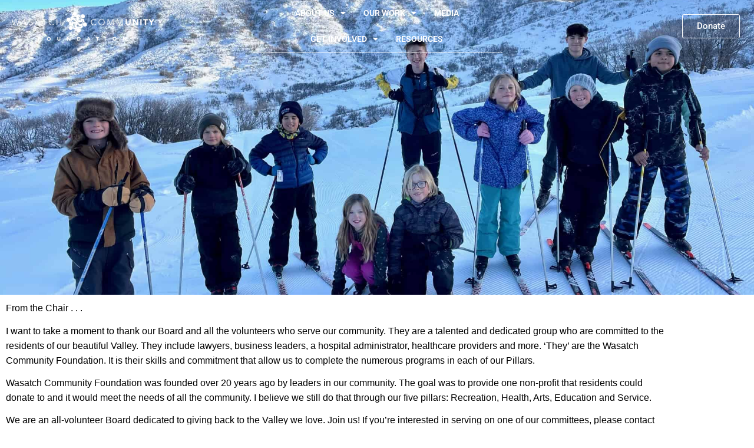

--- FILE ---
content_type: text/css; charset=UTF-8
request_url: https://ourwcf.org/wp-content/uploads/elementor/css/post-10.css?ver=1768507984
body_size: 138
content:
.elementor-kit-10{--e-global-color-primary:#333333;--e-global-color-secondary:#333333;--e-global-color-text:#000000;--e-global-color-accent:#074AD3;--e-global-color-c296d65:#A2C424;--e-global-color-e6f7c0d:#F4C72A;--e-global-color-fb476db:#0081A7;--e-global-color-34599e5:#F16C24;--e-global-color-91da28b:#2CB0BF;--e-global-color-d48aa2e:#0F4060;--e-global-color-4a63f61:#001F2B;--e-global-color-64bc9bf:#FFFFFF;--e-global-typography-primary-font-family:"mundial";--e-global-typography-primary-font-weight:400;--e-global-typography-secondary-font-family:"mundial";--e-global-typography-secondary-font-weight:400;--e-global-typography-text-font-family:"mundial";--e-global-typography-text-font-weight:400;--e-global-typography-accent-font-family:"mundial";--e-global-typography-accent-font-weight:500;font-family:"Verdana", Sans-serif;font-size:16px;}.elementor-kit-10 e-page-transition{background-color:#FFBC7D;}.elementor-section.elementor-section-boxed > .elementor-container{max-width:1140px;}.e-con{--container-max-width:1140px;}.elementor-widget:not(:last-child){margin-block-end:20px;}.elementor-element{--widgets-spacing:20px 20px;--widgets-spacing-row:20px;--widgets-spacing-column:20px;}{}h1.entry-title{display:var(--page-title-display);}@media(max-width:1024px){.elementor-section.elementor-section-boxed > .elementor-container{max-width:1024px;}.e-con{--container-max-width:1024px;}}@media(max-width:767px){.elementor-section.elementor-section-boxed > .elementor-container{max-width:767px;}.e-con{--container-max-width:767px;}}

--- FILE ---
content_type: text/css; charset=UTF-8
request_url: https://ourwcf.org/wp-content/uploads/elementor/css/post-502426.css?ver=1768533778
body_size: 192
content:
.elementor-502426 .elementor-element.elementor-element-e2844ec:not(.elementor-motion-effects-element-type-background), .elementor-502426 .elementor-element.elementor-element-e2844ec > .elementor-motion-effects-container > .elementor-motion-effects-layer{background-color:#020101;background-image:url("https://ourwcf.org/wp-content/uploads/2023/04/kickersandgliders.jpg");background-position:center center;background-repeat:no-repeat;background-size:cover;}.elementor-502426 .elementor-element.elementor-element-e2844ec > .elementor-container{min-height:500px;}.elementor-502426 .elementor-element.elementor-element-e2844ec{transition:background 0.3s, border 0.3s, border-radius 0.3s, box-shadow 0.3s;}.elementor-502426 .elementor-element.elementor-element-e2844ec > .elementor-background-overlay{transition:background 0.3s, border-radius 0.3s, opacity 0.3s;}.elementor-widget-text-editor{font-family:var( --e-global-typography-text-font-family ), Sans-serif;font-weight:var( --e-global-typography-text-font-weight );color:var( --e-global-color-text );}.elementor-widget-text-editor.elementor-drop-cap-view-stacked .elementor-drop-cap{background-color:var( --e-global-color-primary );}.elementor-widget-text-editor.elementor-drop-cap-view-framed .elementor-drop-cap, .elementor-widget-text-editor.elementor-drop-cap-view-default .elementor-drop-cap{color:var( --e-global-color-primary );border-color:var( --e-global-color-primary );}.elementor-502426 .elementor-element.elementor-element-77d825b{font-family:"Nexa Light", Sans-serif;font-weight:400;}.elementor-502426 .elementor-element.elementor-element-b6c40a7{font-family:"Verdana", Sans-serif;font-size:16px;font-weight:400;}.elementor-502426 .elementor-element.elementor-element-b5b43a0{font-family:"Verdana", Sans-serif;font-size:16px;font-weight:400;}.elementor-widget-image .widget-image-caption{color:var( --e-global-color-text );font-family:var( --e-global-typography-text-font-family ), Sans-serif;font-weight:var( --e-global-typography-text-font-weight );}.elementor-502426 .elementor-element.elementor-element-38e98ca .widget-image-caption{font-family:"Verdana", Sans-serif;font-weight:400;}.elementor-502426 .elementor-element.elementor-element-6c30e93{font-family:"Verdana", Sans-serif;font-size:16px;font-weight:400;}@media(min-width:1025px){.elementor-502426 .elementor-element.elementor-element-e2844ec:not(.elementor-motion-effects-element-type-background), .elementor-502426 .elementor-element.elementor-element-e2844ec > .elementor-motion-effects-container > .elementor-motion-effects-layer{background-attachment:scroll;}}

--- FILE ---
content_type: text/css; charset=UTF-8
request_url: https://ourwcf.org/wp-content/uploads/elementor/css/post-328.css?ver=1768507985
body_size: 1780
content:
.elementor-328 .elementor-element.elementor-element-56301cea > .elementor-container > .elementor-column > .elementor-widget-wrap{align-content:center;align-items:center;}.elementor-328 .elementor-element.elementor-element-56301cea:not(.elementor-motion-effects-element-type-background), .elementor-328 .elementor-element.elementor-element-56301cea > .elementor-motion-effects-container > .elementor-motion-effects-layer{background-color:#1A74BA;}.she-header-transparent-yes{position:absolute;}.elementor-328 .elementor-element.elementor-element-56301cea > .elementor-container{max-width:1920px;}.elementor-328 .elementor-element.elementor-element-56301cea{transition:background 0.3s, border 0.3s, border-radius 0.3s, box-shadow 0.3s;}.elementor-328 .elementor-element.elementor-element-56301cea > .elementor-background-overlay{transition:background 0.3s, border-radius 0.3s, opacity 0.3s;}.elementor-widget-site-logo .hfe-site-logo-container .hfe-site-logo-img{border-color:var( --e-global-color-primary );}.elementor-widget-site-logo .widget-image-caption{color:var( --e-global-color-text );font-family:var( --e-global-typography-text-font-family ), Sans-serif;font-weight:var( --e-global-typography-text-font-weight );}.elementor-328 .elementor-element.elementor-element-4d4039ec .hfe-site-logo-container, .elementor-328 .elementor-element.elementor-element-4d4039ec .hfe-caption-width figcaption{text-align:left;}.elementor-328 .elementor-element.elementor-element-4d4039ec .widget-image-caption{margin-top:0px;margin-bottom:0px;}.elementor-328 .elementor-element.elementor-element-4d4039ec .hfe-site-logo-container .hfe-site-logo-img{border-style:none;}.elementor-328 .elementor-element.elementor-element-67a07a3a > .elementor-element-populated{padding:0px 145px 0px 145px;}.elementor-widget-uael-nav-menu ul.uael-nav-menu .menu-item a.uael-menu-item.elementor-button{background-color:var( --e-global-color-accent );}.elementor-widget-uael-nav-menu ul.uael-nav-menu .menu-item a.uael-menu-item.elementor-button:hover{background-color:var( --e-global-color-accent );}.elementor-widget-uael-nav-menu .menu-item a.uael-menu-item{font-family:var( --e-global-typography-primary-font-family ), Sans-serif;font-weight:var( --e-global-typography-primary-font-weight );}.elementor-widget-uael-nav-menu .menu-item a.uael-menu-item:not(.elementor-button), .elementor-widget-uael-nav-menu .sub-menu a.uael-sub-menu-item{color:var( --e-global-color-text );}.elementor-widget-uael-nav-menu .menu-item a.uael-menu-item:not(.elementor-button):hover,
								.elementor-widget-uael-nav-menu .sub-menu a.uael-sub-menu-item:hover,
								.elementor-widget-uael-nav-menu .menu-item.current-menu-item a.uael-menu-item:not(.elementor-button),
								.elementor-widget-uael-nav-menu .menu-item a.uael-menu-item.highlighted:not(.elementor-button),
								.elementor-widget-uael-nav-menu .menu-item a.uael-menu-item:not(.elementor-button):focus{color:var( --e-global-color-accent );}.elementor-widget-uael-nav-menu .uael-nav-menu-layout:not(.uael-pointer__framed) .menu-item.parent a.uael-menu-item:before,
								.elementor-widget-uael-nav-menu .uael-nav-menu-layout:not(.uael-pointer__framed) .menu-item.parent a.uael-menu-item:after{background-color:var( --e-global-color-accent );}.elementor-widget-uael-nav-menu .uael-nav-menu-layout:not(.uael-pointer__framed) .menu-item.parent .sub-menu .uael-has-submenu-container a:after{background-color:var( --e-global-color-accent );}.elementor-widget-uael-nav-menu .uael-pointer__framed .menu-item.parent a.uael-menu-item:before,
								.elementor-widget-uael-nav-menu .uael-pointer__framed .menu-item.parent a.uael-menu-item:after{border-color:var( --e-global-color-accent );}.elementor-widget-uael-nav-menu .sub-menu li a.uael-sub-menu-item,
							.elementor-widget-uael-nav-menu nav.uael-dropdown li a.uael-menu-item,
							.elementor-widget-uael-nav-menu nav.uael-dropdown li a.uael-sub-menu-item,
							.elementor-widget-uael-nav-menu nav.uael-dropdown-expandible li a.uael-menu-item{font-family:var( --e-global-typography-accent-font-family ), Sans-serif;font-weight:var( --e-global-typography-accent-font-weight );}.elementor-widget-uael-nav-menu .uael-nav-menu__toggle .uael-nav-menu-label{color:var( --e-global-color-text );}.elementor-widget-uael-nav-menu .menu-item a.uael-menu-item.elementor-button{font-family:var( --e-global-typography-primary-font-family ), Sans-serif;font-weight:var( --e-global-typography-primary-font-weight );}.elementor-328 .elementor-element.elementor-element-61ca4f5b .menu-item a.uael-menu-item,.elementor-328 .elementor-element.elementor-element-61ca4f5b .menu-item a.uael-sub-menu-item{padding-left:15px;padding-right:15px;}.elementor-328 .elementor-element.elementor-element-61ca4f5b .menu-item a.uael-menu-item, .elementor-328 .elementor-element.elementor-element-61ca4f5b .menu-item a.uael-sub-menu-item{padding-top:15px;padding-bottom:15px;}.elementor-328 .elementor-element.elementor-element-61ca4f5b ul.sub-menu{width:260px;}.elementor-328 .elementor-element.elementor-element-61ca4f5b .sub-menu li a.uael-sub-menu-item,
						.elementor-328 .elementor-element.elementor-element-61ca4f5b nav.uael-dropdown li a.uael-menu-item,
						.elementor-328 .elementor-element.elementor-element-61ca4f5b nav.uael-dropdown li a.uael-sub-menu-item,
						.elementor-328 .elementor-element.elementor-element-61ca4f5b nav.uael-dropdown-expandible li a.uael-menu-item,
						.elementor-328 .elementor-element.elementor-element-61ca4f5b nav.uael-dropdown-expandible li a.uael-sub-menu-item{padding-left:15px;padding-right:15px;}.elementor-328 .elementor-element.elementor-element-61ca4f5b .sub-menu a.uael-sub-menu-item,
						 .elementor-328 .elementor-element.elementor-element-61ca4f5b nav.uael-dropdown li a.uael-menu-item,
						 .elementor-328 .elementor-element.elementor-element-61ca4f5b nav.uael-dropdown li a.uael-sub-menu-item,
						 .elementor-328 .elementor-element.elementor-element-61ca4f5b nav.uael-dropdown-expandible li a.uael-menu-item,
						 .elementor-328 .elementor-element.elementor-element-61ca4f5b nav.uael-dropdown-expandible li a.uael-sub-menu-item{padding-top:15px;padding-bottom:15px;}.elementor-328 .elementor-element.elementor-element-61ca4f5b > .elementor-widget-container{border-style:solid;border-width:0px 0px 1px 0px;border-color:#FFFFFF;}.elementor-328 .elementor-element.elementor-element-61ca4f5b .menu-item a.uael-menu-item{font-family:"Roboto", Sans-serif;font-size:14px;font-weight:600;text-transform:uppercase;}.elementor-328 .elementor-element.elementor-element-61ca4f5b .menu-item a.uael-menu-item:not(.elementor-button), .elementor-328 .elementor-element.elementor-element-61ca4f5b .sub-menu a.uael-sub-menu-item{color:#FFFFFF;}.elementor-328 .elementor-element.elementor-element-61ca4f5b .sub-menu a.uael-sub-menu-item,
								.elementor-328 .elementor-element.elementor-element-61ca4f5b .elementor-menu-toggle,
								.elementor-328 .elementor-element.elementor-element-61ca4f5b nav.uael-dropdown li a.uael-menu-item:not(.elementor-button),
								.elementor-328 .elementor-element.elementor-element-61ca4f5b nav.uael-dropdown li a.uael-sub-menu-item:not(.elementor-button),
								.elementor-328 .elementor-element.elementor-element-61ca4f5b nav.uael-dropdown-expandible li a.uael-menu-item,
								.elementor-328 .elementor-element.elementor-element-61ca4f5b nav.uael-dropdown-expandible li a.uael-sub-menu-item{color:#FFFFFF;}.elementor-328 .elementor-element.elementor-element-61ca4f5b .sub-menu,
								.elementor-328 .elementor-element.elementor-element-61ca4f5b nav.uael-dropdown,
								.elementor-328 .elementor-element.elementor-element-61ca4f5b .uael-nav-menu nav.uael-dropdown-expandible,
								.elementor-328 .elementor-element.elementor-element-61ca4f5b .uael-nav-menu nav.uael-dropdown-expandible .menu-item a.uael-menu-item,
								.elementor-328 .elementor-element.elementor-element-61ca4f5b .uael-nav-menu nav.uael-dropdown-expandible .menu-item .sub-menu,
								.elementor-328 .elementor-element.elementor-element-61ca4f5b nav.uael-dropdown .menu-item a.uael-menu-item,
								.elementor-328 .elementor-element.elementor-element-61ca4f5b nav.uael-dropdown .menu-item a.uael-sub-menu-item{background-color:#074AD3;}.elementor-328 .elementor-element.elementor-element-61ca4f5b .sub-menu li a.uael-sub-menu-item,
							.elementor-328 .elementor-element.elementor-element-61ca4f5b nav.uael-dropdown li a.uael-menu-item,
							.elementor-328 .elementor-element.elementor-element-61ca4f5b nav.uael-dropdown li a.uael-sub-menu-item,
							.elementor-328 .elementor-element.elementor-element-61ca4f5b nav.uael-dropdown-expandible li a.uael-menu-item{font-family:"Nexa Bold", Sans-serif;font-weight:500;}.elementor-328 .elementor-element.elementor-element-61ca4f5b .sub-menu{border-radius:5px 5px 5px 5px;}.elementor-328 .elementor-element.elementor-element-61ca4f5b .sub-menu li.menu-item:first-child{border-top-left-radius:5px;border-top-right-radius:5px;overflow:hidden;}.elementor-328 .elementor-element.elementor-element-61ca4f5b .sub-menu li.menu-item:last-child{border-bottom-right-radius:5px;border-bottom-left-radius:5px;overflow:hidden;}.elementor-328 .elementor-element.elementor-element-61ca4f5b nav.uael-dropdown{border-radius:5px 5px 5px 5px;}.elementor-328 .elementor-element.elementor-element-61ca4f5b nav.uael-dropdown li.menu-item:first-child{border-top-left-radius:5px;border-top-right-radius:5px;overflow:hidden;}.elementor-328 .elementor-element.elementor-element-61ca4f5b nav.uael-dropdown li.menu-item:last-child{border-bottom-right-radius:5px;border-bottom-left-radius:5px;overflow:hidden;}.elementor-328 .elementor-element.elementor-element-61ca4f5b nav.uael-dropdown-expandible{border-radius:5px 5px 5px 5px;}.elementor-328 .elementor-element.elementor-element-61ca4f5b nav.uael-dropdown-expandible li.menu-item:first-child{border-top-left-radius:5px;border-top-right-radius:5px;overflow:hidden;}.elementor-328 .elementor-element.elementor-element-61ca4f5b nav.uael-dropdown-expandible li.menu-item:last-child{border-bottom-right-radius:5px;border-bottom-left-radius:5px;overflow:hidden;}.elementor-328 .elementor-element.elementor-element-61ca4f5b .sub-menu li.menu-item:not(:last-child),
						.elementor-328 .elementor-element.elementor-element-61ca4f5b nav.uael-dropdown li.menu-item:not(:last-child),
						.elementor-328 .elementor-element.elementor-element-61ca4f5b nav.uael-dropdown-expandible li.menu-item:not(:last-child){border-bottom-style:solid;border-bottom-color:#FFFFFF;border-bottom-width:1px;}.elementor-328 .elementor-element.elementor-element-3de08287.elementor-column > .elementor-widget-wrap{justify-content:flex-end;}.elementor-widget-button .elementor-button{background-color:var( --e-global-color-accent );font-family:var( --e-global-typography-accent-font-family ), Sans-serif;font-weight:var( --e-global-typography-accent-font-weight );}.elementor-328 .elementor-element.elementor-element-c6eae5d .elementor-button{background-color:#61CE7000;font-family:"Roboto", Sans-serif;font-weight:500;text-transform:uppercase;border-style:solid;border-width:1px 1px 1px 1px;border-color:#FFFFFF;}.elementor-328 .elementor-element.elementor-element-c6eae5d{width:auto;max-width:auto;}.elementor-widget-uael-modal-popup .uael-modal-action-wrap .elementor-button{background-color:var( --e-global-color-accent );}.elementor-widget-uael-modal-popup .uael-modal-action i{color:var( --e-global-color-text );}.elementor-widget-uael-modal-popup .uael-modal-action svg{fill:var( --e-global-color-text );}.elementor-widget-uael-modal-popup .uael-modal-action i:hover{color:var( --e-global-color-text );}.elementor-widget-uael-modal-popup .uael-modal-action svg:hover{fill:var( --e-global-color-text );}.uamodal-{{ID}} .uael-modal-title-wrap .uael-modal-title{color:var( --e-global-color-primary );}.elementor-widget-uael-modal-popup .uael-modal-title-wrap .uael-modal-title{color:var( --e-global-color-primary );}.uamodal-{{ID}} .uael-modal-title-wrap{background-color:var( --e-global-color-secondary );}.elementor-widget-uael-modal-popup .uael-modal-title-wrap{background-color:var( --e-global-color-secondary );}.uamodal-{{ID}} .uael-modal-title-wrap .uael-modal-title, .elementor-widget-uael-modal-popup .uael-modal-title-wrap .uael-modal-title{font-family:var( --e-global-typography-primary-font-family ), Sans-serif;font-weight:var( --e-global-typography-primary-font-weight );}.uamodal-{{ID}} .uael-content{color:var( --e-global-color-text );}.elementor-widget-uael-modal-popup .uael-content{color:var( --e-global-color-text );}.uamodal-{{ID}} .uael-content .uael-text-editor{font-family:var( --e-global-typography-text-font-family ), Sans-serif;font-weight:var( --e-global-typography-text-font-weight );}.elementor-widget-uael-modal-popup .uael-modal-action-wrap a.elementor-button, .elementor-widget-uael-modal-popup .uael-modal-action-wrap .elementor-button{font-family:var( --e-global-typography-accent-font-family ), Sans-serif;font-weight:var( --e-global-typography-accent-font-weight );}.elementor-widget-uael-modal-popup .uael-modal-action-wrap a.elementor-button:hover, .elementor-widget-uael-modal-popup .uael-modal-action-wrap .elementor-button:hover{background-color:var( --e-global-color-accent );}.elementor-widget-uael-modal-popup .uael-modal-action{color:var( --e-global-color-text );}.elementor-widget-uael-modal-popup .uael-modal-action:hover{color:var( --e-global-color-text );}.elementor-widget-uael-modal-popup .uael-modal-action-wrap .uael-modal-action{font-family:var( --e-global-typography-accent-font-family ), Sans-serif;font-weight:var( --e-global-typography-accent-font-weight );}.elementor-328 .elementor-element.elementor-element-68d893c .uael-modal-action-wrap .elementor-button{background-color:#FFFFFF00;border-style:solid;border-width:1px 1px 1px 1px;border-color:#FFFFFF;}.elementor-328 .elementor-element.elementor-element-68d893c{width:auto;max-width:auto;}.uamodal-68d893c .uael-content{width:955px;background-color:#ffffff;}.uamodal-68d893c .uael-overlay{background:#FFFFFF00;}.uamodal-68d893c .uael-modal-close{font-size:20px;line-height:20px;height:20px;width:20px;}.uamodal-68d893c .uael-modal-close i, .uamodal-68d893c .uael-modal-close svg{font-size:20px;line-height:20px;height:20px;width:20px;}.uamodal-68d893c .uael-modal-close i{color:#ffffff;}.uamodal-68d893c .uael-modal-close svg{fill:#ffffff;}.uamodal-68d893c .uael-content .uael-modal-content-data{padding:0px 0px 0px 0px;}.elementor-328 .elementor-element.elementor-element-68d893c .uael-modal-action-wrap a.elementor-button, .elementor-328 .elementor-element.elementor-element-68d893c .uael-modal-action-wrap .elementor-button{font-family:"Roboto", Sans-serif;font-weight:500;color:#FFFFFF;}.elementor-328 .elementor-element.elementor-element-68d893c .uael-modal-action-wrap a.elementor-button .elementor-button-icon svg, .elementor-328 .elementor-element.elementor-element-68d893c.uael-modal-action-wrap .elementor-button-icon svg{fill:#FFFFFF;}.elementor-328 .elementor-element.elementor-element-69ded33 > .elementor-container > .elementor-column > .elementor-widget-wrap{align-content:center;align-items:center;}.elementor-328 .elementor-element.elementor-element-69ded33:not(.elementor-motion-effects-element-type-background), .elementor-328 .elementor-element.elementor-element-69ded33 > .elementor-motion-effects-container > .elementor-motion-effects-layer{background-color:#B54BA5;}.elementor-328 .elementor-element.elementor-element-69ded33 > .elementor-container{max-width:1920px;}.elementor-328 .elementor-element.elementor-element-69ded33{transition:background 0.3s, border 0.3s, border-radius 0.3s, box-shadow 0.3s;}.elementor-328 .elementor-element.elementor-element-69ded33 > .elementor-background-overlay{transition:background 0.3s, border-radius 0.3s, opacity 0.3s;}.elementor-328 .elementor-element.elementor-element-02aebc7 .hfe-site-logo-container, .elementor-328 .elementor-element.elementor-element-02aebc7 .hfe-caption-width figcaption{text-align:left;}.elementor-328 .elementor-element.elementor-element-02aebc7 .widget-image-caption{margin-top:0px;margin-bottom:0px;}.elementor-328 .elementor-element.elementor-element-02aebc7 .hfe-site-logo-container .hfe-site-logo-img{border-style:none;}.elementor-328 .elementor-element.elementor-element-07b7fd5 .menu-item a.uael-menu-item,.elementor-328 .elementor-element.elementor-element-07b7fd5 .menu-item a.uael-sub-menu-item{padding-left:15px;padding-right:15px;}.elementor-328 .elementor-element.elementor-element-07b7fd5 .menu-item a.uael-menu-item, .elementor-328 .elementor-element.elementor-element-07b7fd5 .menu-item a.uael-sub-menu-item{padding-top:15px;padding-bottom:15px;}.elementor-328 .elementor-element.elementor-element-07b7fd5 ul.sub-menu{width:260px;}.elementor-328 .elementor-element.elementor-element-07b7fd5 .sub-menu li a.uael-sub-menu-item,
						.elementor-328 .elementor-element.elementor-element-07b7fd5 nav.uael-dropdown li a.uael-menu-item,
						.elementor-328 .elementor-element.elementor-element-07b7fd5 nav.uael-dropdown li a.uael-sub-menu-item,
						.elementor-328 .elementor-element.elementor-element-07b7fd5 nav.uael-dropdown-expandible li a.uael-menu-item,
						.elementor-328 .elementor-element.elementor-element-07b7fd5 nav.uael-dropdown-expandible li a.uael-sub-menu-item{padding-left:15px;padding-right:15px;}.elementor-328 .elementor-element.elementor-element-07b7fd5 .sub-menu a.uael-sub-menu-item,
						 .elementor-328 .elementor-element.elementor-element-07b7fd5 nav.uael-dropdown li a.uael-menu-item,
						 .elementor-328 .elementor-element.elementor-element-07b7fd5 nav.uael-dropdown li a.uael-sub-menu-item,
						 .elementor-328 .elementor-element.elementor-element-07b7fd5 nav.uael-dropdown-expandible li a.uael-menu-item,
						 .elementor-328 .elementor-element.elementor-element-07b7fd5 nav.uael-dropdown-expandible li a.uael-sub-menu-item{padding-top:15px;padding-bottom:15px;}.elementor-328 .elementor-element.elementor-element-07b7fd5 .uael-nav-menu__toggle{text-align:right;}.elementor-328 .elementor-element.elementor-element-07b7fd5 .menu-item a.uael-menu-item{font-family:"Roboto", Sans-serif;font-size:14px;font-weight:600;text-transform:uppercase;}.elementor-328 .elementor-element.elementor-element-07b7fd5 .menu-item a.uael-menu-item:not(.elementor-button), .elementor-328 .elementor-element.elementor-element-07b7fd5 .sub-menu a.uael-sub-menu-item{color:#FFFFFF;}.elementor-328 .elementor-element.elementor-element-07b7fd5 .sub-menu a.uael-sub-menu-item,
								.elementor-328 .elementor-element.elementor-element-07b7fd5 .elementor-menu-toggle,
								.elementor-328 .elementor-element.elementor-element-07b7fd5 nav.uael-dropdown li a.uael-menu-item:not(.elementor-button),
								.elementor-328 .elementor-element.elementor-element-07b7fd5 nav.uael-dropdown li a.uael-sub-menu-item:not(.elementor-button),
								.elementor-328 .elementor-element.elementor-element-07b7fd5 nav.uael-dropdown-expandible li a.uael-menu-item,
								.elementor-328 .elementor-element.elementor-element-07b7fd5 nav.uael-dropdown-expandible li a.uael-sub-menu-item{color:#FFFFFF;}.elementor-328 .elementor-element.elementor-element-07b7fd5 .sub-menu,
								.elementor-328 .elementor-element.elementor-element-07b7fd5 nav.uael-dropdown,
								.elementor-328 .elementor-element.elementor-element-07b7fd5 .uael-nav-menu nav.uael-dropdown-expandible,
								.elementor-328 .elementor-element.elementor-element-07b7fd5 .uael-nav-menu nav.uael-dropdown-expandible .menu-item a.uael-menu-item,
								.elementor-328 .elementor-element.elementor-element-07b7fd5 .uael-nav-menu nav.uael-dropdown-expandible .menu-item .sub-menu,
								.elementor-328 .elementor-element.elementor-element-07b7fd5 nav.uael-dropdown .menu-item a.uael-menu-item,
								.elementor-328 .elementor-element.elementor-element-07b7fd5 nav.uael-dropdown .menu-item a.uael-sub-menu-item{background-color:#074AD3;}.elementor-328 .elementor-element.elementor-element-07b7fd5 .sub-menu li a.uael-sub-menu-item,
							.elementor-328 .elementor-element.elementor-element-07b7fd5 nav.uael-dropdown li a.uael-menu-item,
							.elementor-328 .elementor-element.elementor-element-07b7fd5 nav.uael-dropdown li a.uael-sub-menu-item,
							.elementor-328 .elementor-element.elementor-element-07b7fd5 nav.uael-dropdown-expandible li a.uael-menu-item{font-family:"Nexa Bold", Sans-serif;font-weight:500;}.elementor-328 .elementor-element.elementor-element-07b7fd5 .sub-menu{border-radius:5px 5px 5px 5px;}.elementor-328 .elementor-element.elementor-element-07b7fd5 .sub-menu li.menu-item:first-child{border-top-left-radius:5px;border-top-right-radius:5px;overflow:hidden;}.elementor-328 .elementor-element.elementor-element-07b7fd5 .sub-menu li.menu-item:last-child{border-bottom-right-radius:5px;border-bottom-left-radius:5px;overflow:hidden;}.elementor-328 .elementor-element.elementor-element-07b7fd5 nav.uael-dropdown{border-radius:5px 5px 5px 5px;}.elementor-328 .elementor-element.elementor-element-07b7fd5 nav.uael-dropdown li.menu-item:first-child{border-top-left-radius:5px;border-top-right-radius:5px;overflow:hidden;}.elementor-328 .elementor-element.elementor-element-07b7fd5 nav.uael-dropdown li.menu-item:last-child{border-bottom-right-radius:5px;border-bottom-left-radius:5px;overflow:hidden;}.elementor-328 .elementor-element.elementor-element-07b7fd5 nav.uael-dropdown-expandible{border-radius:5px 5px 5px 5px;}.elementor-328 .elementor-element.elementor-element-07b7fd5 nav.uael-dropdown-expandible li.menu-item:first-child{border-top-left-radius:5px;border-top-right-radius:5px;overflow:hidden;}.elementor-328 .elementor-element.elementor-element-07b7fd5 nav.uael-dropdown-expandible li.menu-item:last-child{border-bottom-right-radius:5px;border-bottom-left-radius:5px;overflow:hidden;}.elementor-328 .elementor-element.elementor-element-07b7fd5 .sub-menu li.menu-item:not(:last-child),
						.elementor-328 .elementor-element.elementor-element-07b7fd5 nav.uael-dropdown li.menu-item:not(:last-child),
						.elementor-328 .elementor-element.elementor-element-07b7fd5 nav.uael-dropdown-expandible li.menu-item:not(:last-child){border-bottom-style:solid;border-bottom-color:#FFFFFF;border-bottom-width:1px;}.elementor-328 .elementor-element.elementor-element-07b7fd5 div.uael-nav-menu-icon{color:#FFFFFF;}.elementor-328 .elementor-element.elementor-element-07b7fd5 div.uael-nav-menu-icon svg{fill:#FFFFFF;}.elementor-328 .elementor-element.elementor-element-64a7679.elementor-column > .elementor-widget-wrap{justify-content:flex-end;}.elementor-328 .elementor-element.elementor-element-b93649b .elementor-button{background-color:#61CE7000;font-family:"Roboto", Sans-serif;font-weight:500;text-transform:uppercase;border-style:solid;border-width:1px 1px 1px 1px;border-color:#FFFFFF;border-radius:0px 0px 0px 0px;}.elementor-328 .elementor-element.elementor-element-b93649b{width:auto;max-width:auto;}@media(max-width:1024px){.uamodal-68d893c .uael-content{width:500px;}.elementor-328 .elementor-element.elementor-element-02aebc7 .hfe-site-logo-container, .elementor-328 .elementor-element.elementor-element-02aebc7 .hfe-caption-width figcaption{text-align:center;}.elementor-328 .elementor-element.elementor-element-64a7679.elementor-column > .elementor-widget-wrap{justify-content:center;}}@media(max-width:767px){.uamodal-68d893c .uael-content{width:300px;}.elementor-328 .elementor-element.elementor-element-57c14ae{width:55%;}.elementor-328 .elementor-element.elementor-element-02aebc7 .hfe-site-logo-container, .elementor-328 .elementor-element.elementor-element-02aebc7 .hfe-caption-width figcaption{text-align:left;}.elementor-328 .elementor-element.elementor-element-ac0c65f{width:45%;}}@media(min-width:768px){.elementor-328 .elementor-element.elementor-element-4e79adb2{width:22%;}.elementor-328 .elementor-element.elementor-element-67a07a3a{width:56%;}.elementor-328 .elementor-element.elementor-element-3de08287{width:21.664%;}.elementor-328 .elementor-element.elementor-element-57c14ae{width:22%;}.elementor-328 .elementor-element.elementor-element-ac0c65f{width:56%;}.elementor-328 .elementor-element.elementor-element-64a7679{width:21.664%;}}@media(max-width:1024px) and (min-width:768px){.elementor-328 .elementor-element.elementor-element-57c14ae{width:30%;}.elementor-328 .elementor-element.elementor-element-ac0c65f{width:70%;}.elementor-328 .elementor-element.elementor-element-64a7679{width:100%;}}

--- FILE ---
content_type: text/css; charset=UTF-8
request_url: https://ourwcf.org/wp-content/uploads/elementor/css/post-334.css?ver=1768507985
body_size: 793
content:
.elementor-334 .elementor-element.elementor-element-a056618:not(.elementor-motion-effects-element-type-background), .elementor-334 .elementor-element.elementor-element-a056618 > .elementor-motion-effects-container > .elementor-motion-effects-layer{background-image:url("https://ourwcf.org/wp-content/uploads/2021/01/FOOTERw.jpg");background-position:center center;background-repeat:no-repeat;background-size:cover;}.elementor-334 .elementor-element.elementor-element-a056618 > .elementor-background-overlay{background-color:#000000;opacity:0.5;transition:background 0.3s, border-radius 0.3s, opacity 0.3s;}.elementor-334 .elementor-element.elementor-element-a056618 > .elementor-container{max-width:1440px;}.elementor-334 .elementor-element.elementor-element-a056618{transition:background 0.3s, border 0.3s, border-radius 0.3s, box-shadow 0.3s;padding:95px 45px 95px 45px;}.elementor-widget-heading .elementor-heading-title{font-family:var( --e-global-typography-primary-font-family ), Sans-serif;font-weight:var( --e-global-typography-primary-font-weight );color:var( --e-global-color-primary );}.elementor-334 .elementor-element.elementor-element-78164e11{text-align:center;}.elementor-334 .elementor-element.elementor-element-78164e11 .elementor-heading-title{font-family:"Langdon", Sans-serif;font-weight:400;letter-spacing:3.2px;color:#FFFFFF;}.elementor-334 .elementor-element.elementor-element-768aad9{text-align:center;}.elementor-334 .elementor-element.elementor-element-768aad9 .elementor-heading-title{font-size:36px;font-weight:600;color:#FFFFFF;}.elementor-334 .elementor-element.elementor-element-4c016ff9{--spacer-size:10px;}.elementor-widget-icon.elementor-view-stacked .elementor-icon{background-color:var( --e-global-color-primary );}.elementor-widget-icon.elementor-view-framed .elementor-icon, .elementor-widget-icon.elementor-view-default .elementor-icon{color:var( --e-global-color-primary );border-color:var( --e-global-color-primary );}.elementor-widget-icon.elementor-view-framed .elementor-icon, .elementor-widget-icon.elementor-view-default .elementor-icon svg{fill:var( --e-global-color-primary );}.elementor-334 .elementor-element.elementor-element-4c694bfc .elementor-icon-wrapper{text-align:end;}.elementor-334 .elementor-element.elementor-element-4c694bfc.elementor-view-stacked .elementor-icon{background-color:#FFFFFF;color:#B54BA5;}.elementor-334 .elementor-element.elementor-element-4c694bfc.elementor-view-framed .elementor-icon, .elementor-334 .elementor-element.elementor-element-4c694bfc.elementor-view-default .elementor-icon{color:#FFFFFF;border-color:#FFFFFF;}.elementor-334 .elementor-element.elementor-element-4c694bfc.elementor-view-framed .elementor-icon, .elementor-334 .elementor-element.elementor-element-4c694bfc.elementor-view-default .elementor-icon svg{fill:#FFFFFF;}.elementor-334 .elementor-element.elementor-element-4c694bfc.elementor-view-framed .elementor-icon{background-color:#B54BA5;}.elementor-334 .elementor-element.elementor-element-4c694bfc.elementor-view-stacked .elementor-icon svg{fill:#B54BA5;}.elementor-334 .elementor-element.elementor-element-4c694bfc .elementor-icon{font-size:30px;}.elementor-334 .elementor-element.elementor-element-4c694bfc .elementor-icon svg{height:30px;}.elementor-334 .elementor-element.elementor-element-5d81d8ac .elementor-icon-wrapper{text-align:start;}.elementor-334 .elementor-element.elementor-element-5d81d8ac.elementor-view-stacked .elementor-icon{background-color:#FFFFFF;color:#074AD3;}.elementor-334 .elementor-element.elementor-element-5d81d8ac.elementor-view-framed .elementor-icon, .elementor-334 .elementor-element.elementor-element-5d81d8ac.elementor-view-default .elementor-icon{color:#FFFFFF;border-color:#FFFFFF;}.elementor-334 .elementor-element.elementor-element-5d81d8ac.elementor-view-framed .elementor-icon, .elementor-334 .elementor-element.elementor-element-5d81d8ac.elementor-view-default .elementor-icon svg{fill:#FFFFFF;}.elementor-334 .elementor-element.elementor-element-5d81d8ac.elementor-view-framed .elementor-icon{background-color:#074AD3;}.elementor-334 .elementor-element.elementor-element-5d81d8ac.elementor-view-stacked .elementor-icon svg{fill:#074AD3;}.elementor-334 .elementor-element.elementor-element-5d81d8ac .elementor-icon{font-size:30px;}.elementor-334 .elementor-element.elementor-element-5d81d8ac .elementor-icon svg{height:30px;}.elementor-widget-text-editor{font-family:var( --e-global-typography-text-font-family ), Sans-serif;font-weight:var( --e-global-typography-text-font-weight );color:var( --e-global-color-text );}.elementor-widget-text-editor.elementor-drop-cap-view-stacked .elementor-drop-cap{background-color:var( --e-global-color-primary );}.elementor-widget-text-editor.elementor-drop-cap-view-framed .elementor-drop-cap, .elementor-widget-text-editor.elementor-drop-cap-view-default .elementor-drop-cap{color:var( --e-global-color-primary );border-color:var( --e-global-color-primary );}.elementor-334 .elementor-element.elementor-element-69a6f1aa{text-align:center;font-size:22px;font-weight:400;color:#FFFFFF;}.elementor-widget-divider{--divider-color:var( --e-global-color-secondary );}.elementor-widget-divider .elementor-divider__text{color:var( --e-global-color-secondary );font-family:var( --e-global-typography-secondary-font-family ), Sans-serif;font-weight:var( --e-global-typography-secondary-font-weight );}.elementor-widget-divider.elementor-view-stacked .elementor-icon{background-color:var( --e-global-color-secondary );}.elementor-widget-divider.elementor-view-framed .elementor-icon, .elementor-widget-divider.elementor-view-default .elementor-icon{color:var( --e-global-color-secondary );border-color:var( --e-global-color-secondary );}.elementor-widget-divider.elementor-view-framed .elementor-icon, .elementor-widget-divider.elementor-view-default .elementor-icon svg{fill:var( --e-global-color-secondary );}.elementor-334 .elementor-element.elementor-element-4198be1d{--divider-border-style:solid;--divider-color:#FFFFFF;--divider-border-width:1px;}.elementor-334 .elementor-element.elementor-element-4198be1d .elementor-divider-separator{width:80%;margin:0 auto;margin-center:0;}.elementor-334 .elementor-element.elementor-element-4198be1d .elementor-divider{text-align:center;padding-block-start:15px;padding-block-end:15px;}.elementor-334 .elementor-element.elementor-element-769d3715{--spacer-size:40px;}.elementor-widget-image .widget-image-caption{color:var( --e-global-color-text );font-family:var( --e-global-typography-text-font-family ), Sans-serif;font-weight:var( --e-global-typography-text-font-weight );}.elementor-334 .elementor-element.elementor-element-5a8e7da3{--spacer-size:10px;}.elementor-334 .elementor-element.elementor-element-393d411d{text-align:center;font-family:"Nexa Light", Sans-serif;font-weight:400;color:#FFFFFF;}.elementor-334 .elementor-element.elementor-element-426e203 > .elementor-widget-container{padding:0px 0px 0px 0px;}.elementor-334 .elementor-element.elementor-element-426e203{text-align:center;font-size:12px;font-weight:400;line-height:1.6em;letter-spacing:0px;color:#FFFFFF;}.elementor-334 .elementor-element.elementor-element-e936c0f > .elementor-widget-container{padding:0px 0px 0px 0px;}.elementor-334 .elementor-element.elementor-element-e936c0f{text-align:center;font-size:12px;font-weight:400;line-height:1.6em;letter-spacing:0px;color:#FFFFFF;}.elementor-334 .elementor-element.elementor-element-39ad597 > .elementor-widget-container{padding:0px 0px 0px 0px;}.elementor-334 .elementor-element.elementor-element-39ad597{text-align:center;font-size:12px;font-weight:400;line-height:1.6em;letter-spacing:0px;color:#FFFFFF;}.elementor-334 .elementor-element.elementor-element-1fe177e2{text-align:center;}.elementor-334 .elementor-element.elementor-element-1fe177e2 .elementor-heading-title{font-family:"Nexa Light", Sans-serif;font-size:10px;font-weight:400;}@media(max-width:767px){.elementor-334 .elementor-element.elementor-element-a056618{padding:45px 0px 45px 0px;}.elementor-334 .elementor-element.elementor-element-5f9b5008{width:50%;}.elementor-334 .elementor-element.elementor-element-4c694bfc .elementor-icon{font-size:18px;}.elementor-334 .elementor-element.elementor-element-4c694bfc .elementor-icon svg{height:18px;}.elementor-334 .elementor-element.elementor-element-2914cb5a{width:50%;}.elementor-334 .elementor-element.elementor-element-5d81d8ac .elementor-icon{font-size:18px;}.elementor-334 .elementor-element.elementor-element-5d81d8ac .elementor-icon svg{height:18px;}}@media(min-width:1025px){.elementor-334 .elementor-element.elementor-element-a056618:not(.elementor-motion-effects-element-type-background), .elementor-334 .elementor-element.elementor-element-a056618 > .elementor-motion-effects-container > .elementor-motion-effects-layer{background-attachment:fixed;}}

--- FILE ---
content_type: text/css; charset=UTF-8
request_url: https://ourwcf.org/wp-content/uploads/elementor/css/post-500314.css?ver=1768507985
body_size: 583
content:
.elementor-500314 .elementor-element.elementor-element-5c2b6741:not(.elementor-motion-effects-element-type-background), .elementor-500314 .elementor-element.elementor-element-5c2b6741 > .elementor-motion-effects-container > .elementor-motion-effects-layer{background-color:#02010100;}.elementor-500314 .elementor-element.elementor-element-5c2b6741 > .elementor-container{max-width:955px;}.elementor-500314 .elementor-element.elementor-element-5c2b6741{transition:background 0.3s, border 0.3s, border-radius 0.3s, box-shadow 0.3s;}.elementor-500314 .elementor-element.elementor-element-5c2b6741 > .elementor-background-overlay{transition:background 0.3s, border-radius 0.3s, opacity 0.3s;}.elementor-500314 .elementor-element.elementor-element-7f289a8f:not(.elementor-motion-effects-element-type-background) > .elementor-widget-wrap, .elementor-500314 .elementor-element.elementor-element-7f289a8f > .elementor-widget-wrap > .elementor-motion-effects-container > .elementor-motion-effects-layer{background-image:url("https://ourwcf.org/wp-content/uploads/2021/01/cropped_7767.jpg");background-position:center center;background-repeat:no-repeat;background-size:cover;}.elementor-500314 .elementor-element.elementor-element-7f289a8f > .elementor-element-populated{transition:background 0.3s, border 0.3s, border-radius 0.3s, box-shadow 0.3s;}.elementor-500314 .elementor-element.elementor-element-7f289a8f > .elementor-element-populated > .elementor-background-overlay{transition:background 0.3s, border-radius 0.3s, opacity 0.3s;}.elementor-500314 .elementor-element.elementor-element-715df199:not(.elementor-motion-effects-element-type-background) > .elementor-widget-wrap, .elementor-500314 .elementor-element.elementor-element-715df199 > .elementor-widget-wrap > .elementor-motion-effects-container > .elementor-motion-effects-layer{background-color:#FFFFFF;}.elementor-bc-flex-widget .elementor-500314 .elementor-element.elementor-element-715df199.elementor-column .elementor-widget-wrap{align-items:center;}.elementor-500314 .elementor-element.elementor-element-715df199.elementor-column.elementor-element[data-element_type="column"] > .elementor-widget-wrap.elementor-element-populated{align-content:center;align-items:center;}.elementor-500314 .elementor-element.elementor-element-715df199 > .elementor-element-populated{transition:background 0.3s, border 0.3s, border-radius 0.3s, box-shadow 0.3s;padding:175px 45px 175px 45px;}.elementor-500314 .elementor-element.elementor-element-715df199 > .elementor-element-populated > .elementor-background-overlay{transition:background 0.3s, border-radius 0.3s, opacity 0.3s;}.elementor-widget-heading .elementor-heading-title{font-family:var( --e-global-typography-primary-font-family ), Sans-serif;font-weight:var( --e-global-typography-primary-font-weight );color:var( --e-global-color-primary );}.elementor-500314 .elementor-element.elementor-element-7e49c4f3 .elementor-heading-title{font-family:"Nexa Bold", Sans-serif;font-weight:400;line-height:1.2em;}.elementor-500314 .elementor-element.elementor-element-4cb0e0b7{margin-top:10px;margin-bottom:0px;}.elementor-widget-button .elementor-button{background-color:var( --e-global-color-accent );font-family:var( --e-global-typography-accent-font-family ), Sans-serif;font-weight:var( --e-global-typography-accent-font-weight );}.elementor-500314 .elementor-element.elementor-element-4b3360ce .elementor-button{background-color:#074AD3;font-family:"Nexa Bold", Sans-serif;font-weight:400;letter-spacing:2px;box-shadow:0px 0px 10px 0px rgba(7, 74.0000000000002, 210.99999999999994, 0.22);}.elementor-500314 .elementor-element.elementor-element-4b3360ce{width:auto;max-width:auto;align-self:center;}.elementor-500314 .elementor-element.elementor-element-24095e86 .elementor-button{background-color:#FFFFFF;font-family:"Nexa Bold", Sans-serif;font-weight:400;letter-spacing:2px;fill:#074AD3;color:#074AD3;box-shadow:0px 0px 10px 0px rgba(0, 0, 0, 0.12);}.elementor-500314 .elementor-element.elementor-element-24095e86{width:auto;max-width:auto;align-self:center;}.elementor-500314 .elementor-element.elementor-element-24095e86 > .elementor-widget-container{margin:0px 0px 0px 20px;}.elementor-500314 .elementor-element.elementor-element-4055bc7{--spacer-size:10px;}.elementor-widget-text-editor{font-family:var( --e-global-typography-text-font-family ), Sans-serif;font-weight:var( --e-global-typography-text-font-weight );color:var( --e-global-color-text );}.elementor-widget-text-editor.elementor-drop-cap-view-stacked .elementor-drop-cap{background-color:var( --e-global-color-primary );}.elementor-widget-text-editor.elementor-drop-cap-view-framed .elementor-drop-cap, .elementor-widget-text-editor.elementor-drop-cap-view-default .elementor-drop-cap{color:var( --e-global-color-primary );border-color:var( --e-global-color-primary );}.elementor-500314 .elementor-element.elementor-element-5ee5f18b{font-family:"Roboto", Sans-serif;font-size:13px;font-weight:400;}@media(min-width:1025px){.elementor-500314 .elementor-element.elementor-element-7f289a8f:not(.elementor-motion-effects-element-type-background) > .elementor-widget-wrap, .elementor-500314 .elementor-element.elementor-element-7f289a8f > .elementor-widget-wrap > .elementor-motion-effects-container > .elementor-motion-effects-layer{background-attachment:scroll;}}